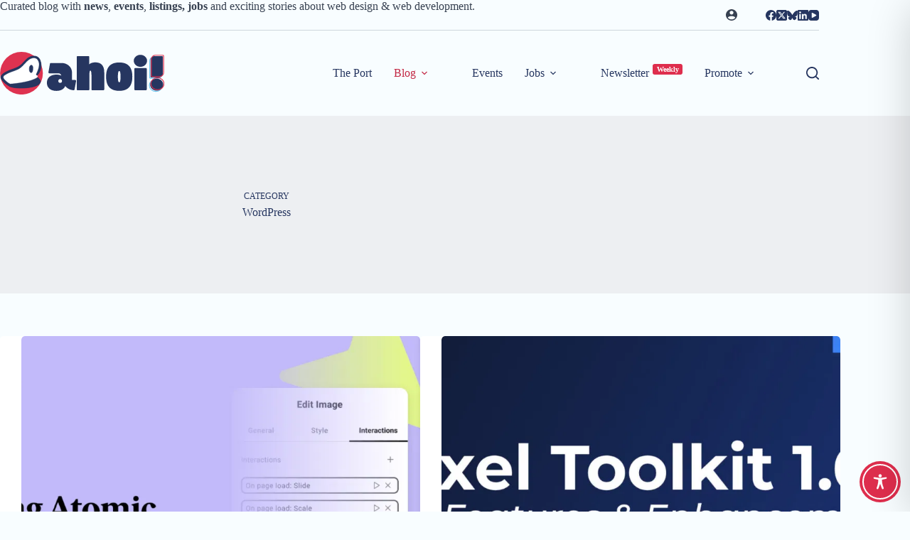

--- FILE ---
content_type: text/css
request_url: https://ahoi.dev/wp-content/plugins/tribe-ext-event-progress-bar/src/style.css?ver=6.9
body_size: 1
content:
.tribe-events-calendar-list__event-row .progress-bar-container,
.tribe-events-calendar-day__event .progress-bar-container {
	display: flex;
	align-items: baseline;
	margin-top: 16px;
}

.progress-bar-container .progress-bar-container__background {
	background-color: #ddd;
	height: 7px;
	border-radius: 4px;
	flex-grow: 2;
	margin: 0 8px;
}

.progress-bar-container .progress-bar-container__progressbar {
	height: 5px;
	margin-top: 1px;
	margin-right: -1px;
	background-color: #334aff;
	float: left;
}

.progress-bar-container .progress-bar-container__ball {
	height: 7px;
	border-radius: 50%;
	background-color: #334aff;
	width: 5px;
	float: left;
	padding: 5px;
	margin-top: -2px;
}